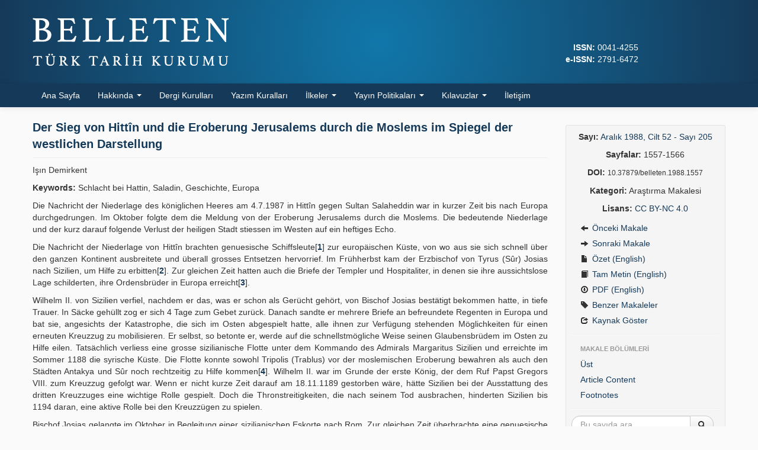

--- FILE ---
content_type: text/html; charset=UTF-8
request_url: https://belleten.gov.tr/tam-metin/2072/eng
body_size: 14097
content:
<!DOCTYPE html>
<html>
<head>
	<meta charset="utf-8">
	<title>Der Sieg von Hittîn und die Eroberung Jerusalems durch die Moslems im Spiegel der westlichen Darstellung | Aralık 1988, Cilt 52 - Sayı 205 |  Belleten</title>
	<link href="/favicon.ico" type="image/x-icon" rel="icon"><link href="/favicon.ico" type="image/x-icon" rel="shortcut icon"><meta http-equiv="X-UA-Compatible" content="IE=edge"><meta name="viewport" content="width=device-width, initial-scale=1"><meta name="citation_title" content="Der Sieg von Hittîn und die Eroberung Jerusalems durch die Moslems im Spiegel der westlichen Darstellung"><meta name="citation_author" content="Işın Demirkent"><meta name="citation_journal_title" content="Belleten"><meta name="citation_journal_abbrev" content="Belleten"><meta name="citation_issn" content="0041-4255"><meta name="citation_publisher" content="Türk Tarih Kurumu"><meta name="citation_volume" content="52"><meta name="citation_issue" content="205"><meta name="citation_firstpage" content="1557"><meta name="citation_lastpage" content="1566"><meta name="citation_publication_date" content="1988"><meta name="citation_pdf_url" content="https://belleten.gov.tr/tam-metin-pdf/2072"><meta name="citation_doi" content="10.37879/belleten.1988.1557"><meta name="citation_keywords" content="Schlacht bei Hattin, Saladin, Geschichte, Europa"><meta name="citation_language" content="eng"><link rel="stylesheet" href="/css/bootstrap-combined.min.css"><link rel="stylesheet" href="/css/bootstrap-select.min.css"><link rel="stylesheet" href="/css/default.css?v=0.0.29">	<!--[if lt IE 9]>
	<script src="/js/html5shiv.js"></script>	<![endif]-->
</head>
<body>
<div id="wrapper">
	<header>
		<div class="container">
			<div class="row-fluid">
				<div class="span9"><a href="/"><img src="/img/logo.png?v=0.0.15"  class="logo" alt=""></a></div>
				<div class="span3 text-right">
					<div class="issn">
						<div style="align-self: flex-end; color: #fff">
						<strong>ISSN:</strong> 0041-4255											<br><strong>e-ISSN:</strong> 2791-6472											</div>
					</div>
				</div>
			</div>
		</div>
	</header>
	<nav class="navbar navbar-static-top">
		<div class="navbar-inner">
			<div class="container">
				<a class="btn btn-navbar" data-toggle="collapse" data-target=".nav-collapse">
					<span class="icon-bar"></span>
					<span class="icon-bar"></span>
					<span class="icon-bar"></span>
				</a>
				<div class="nav-collapse collapse">
					<ul class="nav">
						<li><a href="/">Ana Sayfa</a></li>
						<li class="dropdown">
							<a href="#" class="dropdown-toggle" data-toggle="dropdown">
								Hakkında								<b class="caret"></b>
							</a>
							<ul class="dropdown-menu">
								<li><a href="/sayfa/hakkinda">Hakkında</a></li>
								<li><a href="/sayfa/amac-ve-kapsam">Amaç ve Kapsam</a></li>
							</ul>
						</li>
						<li><a href="/sayfa/dergi-kurullari">Dergi Kurulları</a></li>
						<li><a href="/sayfa/yazim-kurallari">Yazım Kuralları</a></li>
						<li class="dropdown">
							<a href="#" class="dropdown-toggle" data-toggle="dropdown">
								İlkeler								<b class="caret"></b>
							</a>
							<ul class="dropdown-menu">
								<li><a href="/sayfa/etik-ilkeler">Etik İlkeler</a></li>
								<li><a href="/sayfa/hakem-sureci-ilkeleri">Hakem Süreci İlkeleri</a></li>
							</ul>
						</li>
						<li class="dropdown">
							<a href="#" class="dropdown-toggle" data-toggle="dropdown">
								Yayın Politikaları								<b class="caret"></b>
							</a>
							<ul class="dropdown-menu">
								<li><a href="/sayfa/arsivleme-ve-veri-dagitim-politikasi">Arşivleme ve Veri Dağıtım Politikası</a></li>
								<li><a href="/sayfa/acik-erisim-politikasi">Açık Erişim Politikası</a></li>
								<li><a href="/sayfa/ucret-politikasi">Ücret Politikası</a></li>
							</ul>
						</li>
						<li class="dropdown">
							<a href="#" class="dropdown-toggle" data-toggle="dropdown">
								Kılavuzlar								<b class="caret"></b>
							</a>
							<ul class="dropdown-menu">
								<li><a href="/sayfa/hakem-ve-editor-kilavuzu">Hakem ve Editör Kılavuzu</a></li>
								<li><a href="/sayfa/yazar-kilavuzu">Yazar Kılavuzu</a></li>
							</ul>
						</li>
						<li><a href="/iletisim">İletişim</a></li>
					</ul>
				</div>
			</div>
		</div>
	</nav>
	<main class="container">
				<div class="row-fluid">
	<div class="span9">
		<div class="visible-phone">
			<ul class="nav nav-pills article-nav-bottom">
	<li><a href="/ozet/2072/eng">Özet (English)</a></li>
	<li><a href="/tam-metin/2072/eng">Tam Metin (English)</a></li>
	<li><a href="/tam-metin-pdf/2072/eng">PDF (English)</a></li>
	<li><a href="/benzer-makaleler/2072">Benzer Makaleler</a></li>
<!--
	<li><a href="/yazar-ile-iletisim/2072">Yazar ile İletişim</a></li>
-->
</ul>
		</div>
		<article>
			<div id="article-meta">
				<div class="page-header">
					<h1>Der Sieg von Hittîn und die Eroberung Jerusalems durch die Moslems im Spiegel der westlichen Darstellung</h1>
				</div>
				<p>Işın Demirkent</p>
											<p><strong>Keywords:</strong> Schlacht bei Hattin, Saladin, Geschichte, Europa</p>
						</div>
					<section id="article-content">
							<p>Die Nachricht der Niederlage des königlichen Heeres am 4.7.1987 in Hittîn gegen Sultan Salaheddin war in kurzer Zeit bis nach Europa durchgedrungen. Im Oktober folgte dem die Meldung von der Eroberung Jerusalems durch die Moslems. Die bedeutende Niederlage und der kurz darauf folgende Verlust der heiligen Stadt stiessen im Westen auf ein heftiges Echo.</p>
<p>Die Nachricht der Niederlage von Hittîn brachten genuesische Schiffsleute[<a href="#fn1">1</a>] zur europäischen Küste, von wo aus sie sich schnell über den ganzen Kontinent ausbreitete und überall grosses Entsetzen hervorrief. Im Frühherbst kam der Erzbischof von Tyrus (Sûr) Josias nach Sizilien, um Hilfe zu erbitten[<a href="#fn2">2</a>]. Zur gleichen Zeit hatten auch die Briefe der Templer und Hospitaliter, in denen sie ihre aussichtslose Lage schilderten, ihre Ordensbrüder in Europa erreicht[<a href="#fn3">3</a>].</p>
<p>Wilhelm II. von Sizilien verfiel, nachdem er das, was er schon als Gerücht gehört, von Bischof Josias bestätigt bekommen hatte, in tiefe Trauer. In Säcke gehüllt zog er sich 4 Tage zum Gebet zurück. Danach sandte er mehrere Briefe an befreundete Regenten in Europa und bat sie, angesichts der Katastrophe, die sich im Osten abgespielt hatte, alle ihnen zur Verfügung stehenden Möglichkeiten für einen erneuten Kreuzzug zu mobilisieren. Er selbst, so betonte er, werde auf die schnellstmögliche Weise seinen Glaubensbrüdem im Osten zu Hilfe eilen. Tatsächlich verliess eine grosse sizilianische Flotte unter dem Kommando des Admirals Margaritus Sizilien und erreichte im Sommer 1188 die syrische Küste. Die Flotte konnte sowohl Tripolis (Trablus) vor der moslemischen Eroberung bewahren als auch den Städten Antakya und Sûr noch rechtzeitig zu Hilfe kommen[<a href="#fn4">4</a>]. Wilhelm II. war im Grunde der erste König, der dem Ruf Papst Gregors VIII. zum Kreuzzug gefolgt war. Wenn er nicht kurze Zeit darauf am 18.11.1189 gestorben wäre, hätte Sizilien bei der Ausstattung des dritten Kreuzzuges eine wichtige Rolle gespielt. Doch die Thronstreitigkeiten, die nach seinem Tod ausbrachen, hinderten Sizilien bis 1194 daran, eine aktive Rolle bei den Kreuzzügen zu spielen.</p>
<p>Bischof Josias gelangte im Oktober in Begleitung einer sizilianischen Eskorte nach Rom. Zur gleichen Zeit überbrachte eine genuesische Delegation dem Papst eine andere Nachricht: Jerusalem war von den Moslems eingenommen worden. Papst Urbanus III. war damals alt und krank. Diese Nachrichten konnte er nicht mehr verkraften; am 20 Oktober starb er vor Kummer.</p>
<p>Am darauffolgenden Tag, dem 21. Oktober wurde Albert von Morra vom Kardinals-Kollegium zum Papst gewählt. Gregor VIII., wie sich der neue Papst nannte, verfolgte eine, der bisherigen genau entgegengesetzt Politik. Er liess sich auf enge Beziehungen zu Kaiser Friedrich Barbarossa ein und verlor keine Zeit, die gesamte Christenheit des Westens zu einem neuen Kreuzzug zur Unterstützung der Glaubensbrüder im Osten aufzurufen. Ein mit <em>“Audita tremendi”</em>[<a href="#fn5">5</a>] betiteltes Rundschreiben ging an alle Fürstenhöfe und forderte die Herrscher auf, so schnell als möglich zu einem neuen Kreuzzug aufzubrechen. Es gibt drei Versionen dieses Rundschreibens. Die ersten beiden trugen das Datum 29. Oktober und 3. November, auch die dritte wurde in diesen Tagen verfasst und nach Deutschland geschickt. In dem Schreiben hiess es, es sei der Wille Gottes, das heilige Land wieder unter christliche Herrschaft zu bekommen; für jeden der seine Sünden bereut und Busse tun wolle, sei es eine Pflicht, sich dem Kreuzzug anzuschliessen. Auf diese Weise wurde der Beginn des Kreuzzuges verkündet.</p>
<p>Kardinal Heinrich von Albano, der von Papst Gregor VIII. beauftragt worden war, Frankreich und Deutschland für den Kreuzzug zu gewinnen, schickte zwei päpstliche Gesandte nach Strassburg, wo sie am 1.12.1187 vor der Kammer Kaiser Barbarossas sprachen und über die aussichtslose Situation der Christen im Osten Berichteten[<a href="#fn6">6</a>]. Sie konnten jedoch keinen allzugrossen Eindruck bei ihren Zuhörern erwecken. Auch die Rede des Strassburger Bischofs Heinrich verfehlte ihren Eindruck. Die Schwierigkeiten, Entbehrungen und Niederlagen des zweiten Kreuzzuges waren noch allzudeutlich in Erinnerung. Diese Erinnerungen wurden angesichts der Reden nur noch lebendiger. Keiner legte Wert darauf, in der glühenden Hitze der W’üste zu verdursten oder auf dem Sklavenmarkt verkauft zu werden. Als sich jedoch ein Ritter fand, der erklärte, an dem geplanten Kreuzzug teilzunehmen, da liessen sich einige andere von seiner Begeisterung anstecken; ihr Enthusiasmus breitete sich bis auf die Volksmassen aus. Doch Kaiser Friedrich war immer noch unentschlossen. Trotz seines fortgeschrittenen Alters empfand er den Wunsch und die Begeisterung für den Kreuzzug. Doch in seinem eigenen Land war eine Stabilität noch keineswegs garantiert. Die Reibereien mit dem Vatikan hatten sich mit dem Tod Urbans gelegt, doch die andauernden Streitigkeiten mit dem Kölner Bischof Philipp bedrohten den Frieden im Lande.</p>
<p>Kurz nach der Strassburger Versammlung, im Dezember 1187, trafen sich der Kaiser und der französische König Philippe Auguste in Lothringen in Mouzon, um ein im Mai besprochenens Freundschaftsabkommen zu besprechen[<a href="#fn7">7</a>]. An diesem Treffen nahm auch Kardinal Heinrich von Albano teil. Es gelang ihm, die beiden Herrscher zu einer Teilnahme an dem Kreuzzug zu bewegen. Der deutsche Kaiser versuchte den französischen Verbündeten zum Aufbruch ins heilige Land zu überreden und bot ihm sogar an, für die Ausgaben seiner Soldaten aufzukommen. Doch der französische König Philippe Auguste blieb bei seiner Ablehnung. Solange sich der englische König Henry II, mit dem er Krieg führte, in seinem Land befand, wollte auch er das Land nicht verlassen. Daraufhin beschlossen sie, auch Henry II. zu einer Teilnahme an dem Kreuzzug zu bewegen.</p>
<p>Gregor VIII. starb am 17.12.1187, noch während der ersten Vorbereitungen für den dritten Kreuzzug. Seine Amtszeit als Papst hatte nur zwei Monate gedauert. Die Kardinale, die sich zwei Tage darauf versammelten, wählten den Erzbischof von Palestrina Kardinal Paulus zum Papst der sich Clemens III. nannte.</p>
<p>Papst Clemens setzte die freundschaftlichen Beziehungen zum deutschen Kaiser, der mittlerweile mit echter Begeisterung von dem neuen Kreuzzug sprach, fort. Der Kaiser hatte noch im Dezember 1187 dem französischen König die Nachricht von einer Versammlung der Kammer am 27.3.1188 in Mainz, mit der die Vorbereitungen des Kreuzzuges begonnen werden solken, übermittelt[<a href="#fn8">8</a>]. Diese Versammlung wurde vom Volksmund schon vor ihrer Durchführung als “Hoftag Jesu Christi” bezeichnet. Dort wurde dem Kaiser, der endlich zu einer Einigung mit der Kirche gelangt war, endgültig grünes Licht zu dem Kreuzzug gegeben. Als symbolische Geste liess Kaiser Friedrich auf dieser Versammlung den Platz des Vorsitzenden unbesetzt. Kardinal Heinrich von Albano nahm persönlich an der Versammlung teil und wiederholte dort den Aufruf des Papstes. Die mitreissende Rede des Würzburger Bischofs Gottfried verfehlte ihren Eindruck nicht und versetzte alle Anwesenden in grosse Begeisterung. Der Kaiser empfing das Kreuz aus den Händen Kardinal Heinrichs und schwor, ein grosses Heer in den Osten zu führen und das heilige Grab Jesu aus den Händen der Moslems zurückzuerobem. Tausende Teilnehmer der Versammlung nahmen das Kreuz zusammen mit dem Kaiser in Emfang. Es wurde beschlossen, alle nötigen Vorbereitungen innerhalb eines Jahres zu treffen und am 23.4.1189, dem St. Georgstag in Regensburg aufzubrechen.</p>
<p>Allerdings bestand nun, wie auch bei dem ersten und zweiten Kreuzzug die Gefahr von Übergriffen gegen die Juden. Die Mainzer Juden hatten schon um einer solchen Entwicklung vorzugreifen, vorsorglich die Stadt verlassen, ehe die Versammlung begonnen hatte. Der Kaiser erklärte in einem Dekret am 29.3.1188: “Wer einen Juden berührt oder verwundet, dem wird die Hand abgeschlagen, wer einen Juden tötet, wird auch getötet.” Der Mainzer Bischof Konrad warnte auf die gleiche Weise: “Wer auch immer gegen einen Juden die Hand erhebt, wird verdammt sein und der Kreuzzug wird ihm nicht als persönliche Busse angerechnet werden.”</p>
<p>Die Zeit bis zum Aufbruch der Kreuzritterheere von Regensburg verbrachte der Kaiser mit Vorbereitungen und diplomatischen Aktivitäten. Während seiner Abwesenheit sollte sein ältester Sohn Heinrich das Land regieren. Der grösste Gegner des Kaisers Herzog Heinrich der Löwe von Sachsen, musste zwischen der Teilnahme am Kreuzzug und der Verbannung nach England wählen. Er entschied sich für die Verbannung. Nach langen Überlegungen entschied man sich für die sicherere Landroute für die riesigen Kreuzritterheere. Der Kaiser entsandte Botschafter an die Herrscher der Länder, durch die Heere ziehen würden, also den König von Ungarn, den Regenten von Serbien, den Kaiser von Byzanz und den seldschukischen Sultan, die einen friedlichen Durchzug durch diese Länder garantieren sollten[<a href="#fn9">9</a>]. Ausserdem sandte er dem Sultan Salaheddin durch Heinrich von Dietz und seiner Delegation ein Ultimatum. Wenn er das heilige Land nicht freiwillig räume, so hiess es darin, werde innerhalb eines Jahres Krieg ausbrechen. Die Antwort des Sultans war höflich aber ohne einen Anflug von Furcht. Er liess sich lediglich darauf ein, die fränkischen Gefangenen freizuiassen und die lateinischen Klöster in Palästina zurückzugeben. Auf weitere Bedingungen ging er in keiner Weise ein. Sollte sein Vorschlag zurückgewiesen werden, so sei er zum Krieg bereit, hiess es in seiner Antwort[<a href="#fn10">10</a>].</p>
<p>Im Frühjahr 1188 war in Europa das Kreuzfahrergeist wiedererwacht und die Kriegsvorbereitungen im vollen Laufe. Mittlerweile hatte sich Bischof Josias von Tyrus von Rom nach Norden aufgemacht, um mit den Königen von Frankreich und England zusammenzutreffen. Wie aus den Quellen zu entnehmen ist, traf er die beiden Könige am 22.1.1188 im normandischen Gisors, wo sie sich in Verhandlungen um einen Waffenstillstand befanden, der den dauernden Krieg zwischen den beiden Ländern beenden sollte[<a href="#fn11">11</a>]. An den Verhandlungen nahmen äusser dem Vassalen des französischen Königs, dem Graf von Flandern, noch eine ganze Reihe von Adeligen und Kirchenmännem teil. Beide Könige waren über den Kreuzzug und die Entwicklungen im Osten durchaus informiert[<a href="#fn12">12</a>]. König Henry hatte zwei Briefe von dem Patriarchen von Antakya Aimery und dem Templerritter Terence bekommen, in denen sie ihre heikle Lage geschildert und um Hilfe gebeten hatten. Ausserdem hatte der Botschafter des Erzbischofs von Canterbury im Vatikan dem englischen König Henry mitgeteilt, dass der Papst einen Kreuzzug durchzuführen gedenke[<a href="#fn13">13</a>]. Weiterhin hatte Papst Gregor VIII. Heinrich, den Kardinal von Albano, persönlich nach Frankreich geschickt, um zum Kreuzzug aufzurufen. Doch beide Könige hatten bis zu diesem Zeitpunkt keine grosse Bereitschaft gezeigt, das Terrain praktisch dem Gegner zu überlassen und sich auf eine so weite Reise zu begeben. Doch Josias beschrieb die Zustände im heiligen Land auf eine so eindrucksvolle Weise, dass beide sich für den Kreuzzug entschieden und ihre Teilnahme versprachen. Der Graf von Flandern sowie eine grosse Zahl der dort befindlichen Ritter, Adeligen und Kirchenmänner folgten ihrem Beispiel und legten gleichfalls den Kreuzfahrereid ab. Die beiden Könige schlossen für die Dauer des Kreuzzuges einen Nichtangriffspakt. Da sich keine der beiden Seiten auf die andere verlassen wollte, wurde beschlossen, dass beide Heere gemeinsam aufbrechen würden. König Henry begab sich am Ende des Monats nach Le Mans und erhob dort die <em>“Saladins zehnte”</em> (Saladin Steuer), mit der Kreuzzug finanziert werden sollte. Alle Untertanen des Königs hatten 10 Prozent ihres Einkommens für den Kreuzzug zu zahlen. Während der Bischof Baldwin von Canterbury und die anderen Geistlichen überall im Land feurige Predigten hielten und die Steuer eintrieben, kehrte König Henry nach England zurück, um dort die Vorbereitungen zu vervollständigen. Der englische König schrieb an die Kaiser von Deutschland und Byzanz, sowie an den ungarischen König, dass er sich zur Rettungs Jerusalems aufzubrechen gedenke und er bat freien Durchzug durch ihre Länder; gleichzeitig benachrichtigte er den Patriarchen von Antakya von seinem Entschluss, den Ostfranken so schnell wie möglich zur Hilfe zu eilen[<a href="#fn14">14</a>].</p>
<p>Während König Henry den religiösen Feldzug vorbereitete, kam es zu einem Aufstand einiger Vassalen gegen seinen Sohn Graf Richard von Poitou. Richard konnte diesen Aufstand schnell niederschlagen, aber im Juni 1188 brach ein Krieg mit seinem Nachbarn Graf Raymond von Toulouse aus. Das widerum hatte die Beteiligung des französischen König Philippe Auguste an dieser Auseinandersetzung zur Folge. Der Krieg war also, nach einer sehr kurzen Pause, von neuem ausgebrochen und hielt den ganzen Sommer und Herbst 1188 an. Papst Clemens III. sandte erneut Kardinal Heinrich nach Frankreich, um zwischen den beiden Herrschern zu vermitteln. Im Herbst ti88 legten beide Seiten die Waffen nieder und trafen sich bei Bonmoulins zu Verhandlungen. Doch auch dieser Frieden hielt nicht lange an. Richard, der häufig Meinungsverschiedenheiten mit seinem Vater hatte, überfiel, diesmal zusammen mit dem französischen König, das Territorium seines Vaters. Der Papst ging daraufhin gegen beide vor: Richard wurde mit Exkommunikation, Frankreich mit Interdictum angedroht, sollte zu keiner grundsätzlichen Einigung zwischen den Königen kommen[<a href="#fn15">15</a>].</p>
<p>Die Friedensappelle des Papstes wurden von anderen Kirchenmännern unterstützt. Viele Geistliche beschuldigten in ihren Reden und schriftlichen Erklärungen diejenigen, die durch Streitereien den Aufbruch ins heilige Land und damit die Hilfe für ihre Glaubensbrüder im Osten verzögerten, aufs Härteste. In einem feurigen Aufruf zum dritten Kreuzzug schreibt Peter von Blois, diejenigen, die Streit und Tod vorziehen, obwohl Gott ihnen den Weg zu Frieden und Befreiung gezeigt hatte und die den Kreuzzug vernachlässigen um ein vergängliches Königreich zu gewinnen, niemals in das Königreich Gottes eingehen könnten. Gerald von Wales beschreibt in seinem Werke, das im Juli 1189 verfasst wurde, die begeisterten Vorbereitungen für den Kreuzzug, er vergisst aber auch nicht, die Enttäuschung darüber zu erwähnen, dass sich der Aufbruch durch die Unstimmigkeiten zwischen Henry, Philippe und Richard verzögert wurde und ruft alle drei auf, sich Kaiser Friedrich zum Vorbild zu nehmen[<a href="#fn16">16</a>].</p>
<p>Neben den Kirchenmännem besangen auch zahlreiche Sänger und Dichter die Niederlage in Hıttîn und den Verlust Jerusalems in Klageliedern; auch sie beschuldigten die Könige aufs schwerste, eigentlich sei die Verzögerung, die sie hervorgerufen hatten, ein Zeichen ihres Unwillens.</p>
<p>Heinrich, Kardinal von Albano, starb im Frühjahr 1189. Der Papst schickte Johannes, den Kardinal von Anagni, als Vermittler zwischen den beiden Königen. Doch alle Versuche blieben vergeblich. Philippe und Richard führten den Krieg gegen Henry bis zu dessen Tod am 6. Juli. 1189 in Chinon mit Erfolg weiter. Mit Henrys Tod änderte sich die Situation; Richard schloss ein Abkommen mit Philippe und kehrte nach England zurück, wo er am 3. September gekrönt wurde[<a href="#fn17">17</a>].</p>
<p>Im November 1189 schickte Philippe den Grafen von Perche, Rothrud, nach England, um die Nachricht zu überbringen, er selbst und seine Barone hätten beschlossen, sich am 1. April in Vézélay zu versammeln und zum Kreuzzug aufzubrechen. Richard hatte den Kreuzfahrereid schon vor Philippe und seinem Vater im November 1187 geschworen und war entschlossen, ihn einzuhalten. Deshalb nahm er die Aufforderung von Philippe ohne Zögern an. Am 30. Dezember trafen sich die beiden Könige zu letzten Vorbereitungen in Nonancourt. In einem offiziellen Schreiben erklärten sie, ins heilige Land aufzubrechen. Darin war auch festgelegt, dass sie während der Dauer des Kreuzzuges Frieden halten und den Zug im gegenseitigen Einvernehmen durchführen würden. Alle Kreuzritter der beiden Länder würden sich ihnen anschliessen, sofern sie nicht einen sehr triftigen Grund zu ihrer Entschuldigung anzugeben hatten. Das Eigentum der Kreuzritter stand unter einem besonderen Schutz. Doch das Aufbruchsdatum musste noch einmal verschoben werden und die beiden Könige konnten erst am 4. Juli von Vézélay losziehen[<a href="#fn18">18</a>].</p>
<p>Seit dem Sieg von Hıttîn waren genau drei Jahre vergangen. Ein weiteres Jahr würde es noch dauern, bis die Heere aus Frankreich und England ihre Glaubensbrüder im Osten erreicht haben würden. Kaiser Friedrich, der im Mai 1189 mit grosser Begeisterung loszog, war noch bevor sich die englisch-französischen Heere auf den Weg gemacht hatten, am 10. Juni in Anatolien im Fluss Silifke ertrunken, sein Heer nach seinem Tod auseinandergefallen und die Christen des Outremer waren in ihren Hoffnungen wieder einmal enttäuscht.</p>
<p>Doch sie blieben nicht völlig ohne Unterstützung. Die schon erwähnte sizilianische Flotte (70 Schiffstark) hatte Tyrus und Tripolis gerettet, eine Flotteneinheit aus Pisa unter der Leitung des Bischofs Ubaldo, sowie die Flotten aus Genua, Pisa, Venedig und eine 500 Schiffstarke dänisch-flämische Flotte waren nacheinander an der syrischen Küste eingelaufen und hatten die Ostfranken unterstützt[<a href="#fn19">19</a>]. Auch im August 1189 war es eine Flotte aus Pisa, die dem König von Jerusalem Guy de Lusignan bei seinem Marsch nach Akkä zur Hilfe kam. Die Flotten brachte vor allem auch Lebensmittel mit, nach denen im Osten der grösste Bedarf bestand. Ausserdem handelte es sich bei den gesamten SchifTsbesatzungen um ausgezeichnete Krieger. Das Königreich Jerusalem hatte sich von jeher auf die italienische Seestreitkräfte verlassen. Auch zu dem gegebenen Zeitpunkt war es nur diesen Kräften zu verdanken, dass nach dem Krieg von Hıttîn die palästinensische und syrische Küste gehalten werden konnten.</p>
<p>Eine Anzahl Adeliger, wie z.B. Henri Graf von Champagne, Robert Graf von Dreux, Theobald Graf von Blois und Stephan Graf von Sancerre, hatten ausserdem den Aufbruch des englischen und französischen Heeres nicht abgewartet und waren mit ihren eigenen Kontingenten schon im September 1189 vor Akkä eingetroffen.[<a href="#fn20">20</a>]. Die Hilfe von Seiten dieser Streitkräfte ist nicht zu unterschätzen. Trotz allem ist es nur logisch, dass die Ostfranken dennoch nichts gegen Sultan Salaheddin aus richten konnten. Die Einnahme von Akkä nach langen und zähen Kämpfen und die Tatsache, dass der Küstenstreifen zwischen Akkä und Jaffa gehalten werden konnte, ist vor allem dem Eingreifen König Ri-chards zu verdanken.</p>
<p>Doch es war das erklärte Ziel des dritten Kreuzzuges, das heilige Land zu befreien und Jerusalem wiederzugewinnen. Der Kreuzzug konnte dies nicht verwirklichen. Alle Bemühungen des Westens waren vergebens und der Kreuzzug, der bis zum Herbst 1192 andauerte, blieb erfolglos. Die Niederlage stiess im Westen auf heftige Reaktionen. Die Könige Richard und Philippe, die geschworen hatten, das heilige Land zurückzuerobem, mussten sich schwere Kritiken und Anschuldigungen gefallen lassen. Die Niederlage und die Unfähigkeit, Jerusalem zurückzuerobern, wurde von christlicher Seite als die Folge der eigenen Sünden angesehen. Die Christen hätten sich auf den Weg gemacht, ohne wirklich zuglauben und echte Reue zu empfinden. Durch ihre Sünden und ihren Lebenswandel sei der Zorn Gottes auf sie herabgekommen. Der Verlust des heiligen Landes sei also eine Strafe Gottes. Salaheddin sei somit ein Werkzeug, durch das Gott seine Rache verwirklichte. Das Kreuzritterabzeichen reiche noch nicht, um Gottes Vergebung zu erhalten.</p>
<p>Die Niederlage der Kreuzzüge hinterliess soviel Trauer und Zorn, dass ein Mönch sogar Gott selber beschuldigte, er habe in Bezug auf den Sieg der Moslems ein Auge zugedrückt und sei im Grunde mit ihrem Sieg einverstanden[<a href="#fn21">21</a>].</p>
			</section>
							<section id="notes">
				<p>* Erweiterter und mit Noten versehrter Text des Vortrages, welcher in Kairo am 8.III. 1988, anlässlich des Kongresses für das “800.e Jahrestag der Schlacht Hittîn" gehalten wurde.</p>
			</section>
																							<section id="article-footnotes">
				<h2>Footnotes</h2>
				<ol>
<li id="fn1">Vgl. Heyd, W., Yakın-Doğu Ticaret Tarihi, türk. Übers. Karal, E.Z., Ankara 1975, S-344</li>
<li id="fn2">Siehe Estoire d&#039;Eracles Empereur, R.H.C. Occ.,II, S.III f.; Runciman, St., Haçlı Seferleri Tarihi, türk.Übers. Işıltan, F., Ankara 1987, III, S.4.</li>
<li id="fn3">Benedict of Peterborough, Gesta Regis Henrici Secundi, ed. Stubbs, W., Rolls Series 49, II, S. 13; Ansbert, Historia de Expeditione Fridena Imperatons, ed.Chroust, A., M.G.H. Ss., Neue Serie V, Berlin 1928, S.2 ff.</li>
<li id="fn4">Estoire d&#039;Eracles Empereur, R.H.C. Occ.,II, S. 119 ff.; Benedict, Getto, 11, S. 54, 132 f.; Ibn al-Asir, al-Kâmil fi’l-Ta&#039;rih, ed. Tornberg, C. J.. Lugduni Batavorum 1851-1876, XII, S. 3-5, 14; Abu Şama, Kitâb al-Ravdatayn fi Ahbâr al-Davlatayn al-Nuriya va’l-Salâhiya, Kairo h. 1287-88, II, S. 119 ff.</li>
<li id="fn5">Text des Rundschreibens: Ansbert, Historia de Expeditione, V, S. 6-10. Vgl. Riley- Smith. The Crusades, Idea and Reality 1095-1274, S. 63 ff.; Johnson, E.N., The Crusades of Frederick Barbarossa and Henry VI, A History of the Crusades, 11, 1969^2, S. 89.</li>
<li id="fn6">Vgl. Hiller, H., Friedrich Barbarossa und seine Zeit, München 1977, S. 394.</li>
<li id="fn7">Ebendort, S. 395.</li>
<li id="fn8">Weiteres über diesen Reichstag: Ansbert, Historia de Expeditione, V, S. 12 f.; Vgl. Johnson, The Crusades of Frederick Barbarossa, S. 89; Hiller, Friedrich Barbarossa und seine Zeit, S. 397 f.</li>
<li id="fn9">An den seldschukischen Sultan Kılıç Arslan II. wurde Godefroi von Wiesenbach als Gesandter geschickt. Vgl. Johnson, The Crusades of Frederick Barbarossa, S. 91. Johnson bemerkt. nach einem deutschen Bericht, freilich ohne Quelle zu benennen, dass Kılıç Arslan II. an Friedrich Barbarossa eine grosse Gesandtschaft, bestehend aus 1000 Teilnehmern, darunter 500 Reiter, gesandt und durch diese Gesandtschaft dem deutschen Kaiser Freifahrt durch seldschukisches Territorium zugesagt hätte. Das scheint mir sehr zweifelhaft.</li>
<li id="fn10">Weitere Informationen über Briefwechsel zwischen Sultan Salaheddin und Friedrich Barbarossa siehe Röhricht, R., Zur Geschichte der Kreuzüge, Neues Archiv der Gesellschaft für altere deutsche Geschichtskunde zur Beförderung einer Gesammtausgabe der Quellenschriften deutscher Geschichten des Mittelalters, II (1985), S. 571-579; Mayer, H.E., Der Brief Kaiser Friedrichs I. an Saladin vom Jahre 1188, Deutsches Archiv für Erforschung des Mittelalters 14, Köln 1958, S.488-494.</li>
<li id="fn11">Benedict, Gesta, II, S.30; Radulph of Diceto, Opera Historica, ed. Stubbs, W., Rolls Senes 68, II, S.50 f.; Rigord, Gesta Philippi Augusti, ed.Delaborde, H.F., Paris 1882, S. 83. Vgl. Runciman, Haçlı Seferleri Tarihi, türk. Übers. Işıltan, III, S.5.; Painter, S., The Third Crusade: Richard the Lionhearted and Philip Augustus, A History of the Crusades, II, 1969^2, S.47; Siberry, E., Criticism of Crusading 1095-1274, Oxford 1985, S. 52.</li>
<li id="fn12">Benedict, Gesta, II, S. 36 ff.; vgl. Runciman, Haçlı Seferleri Tarihi, türk. Übers. Işıltan, III, S.5.</li>
<li id="fn13">Vgl. Siberry, Ebendort, S. 54.</li>
<li id="fn14">Benedict, Gesta, II, S. 29 ff.; Radulph of Diceto, Opera Historia, II, S. 51 ff.; vgl. Painter, The Third Crusade, S. 47; Runciman, Haçlı Seferleri Tarihi, türk.Übers. Işıltan, III, S. 6.</li>
<li id="fn15">Benedict, Gesta, II, S. 51, 61, 66 f.; Roger of Hovedan, Chronica, ed. Stubbs, W., Rolls Series 51, II, S. 354 f., 362 f.</li>
<li id="fn16">Gerald of Wales, Expugnatio Hibernia, Opera, ed. Brewer, S.J., Rolls Series 21, VI, S. 307 f.</li>
<li id="fn17">Vgl. Painter, The Third Crusade, S. 49; Runciman, Haçlı Seferleri Tarihi, türk. Übers. Işıltan, III, S. 6 f.</li>
<li id="fn18">Benedict, Gesta, II, S. 92 f., 104 f.; Radulph of Diceto, Opera Historica, II, S. 50, 73 f.; Roger of Hovedan, Chronica, III, S. 19, 30 f.; vgl. Painter, The Third Crusade, s.49.</li>
<li id="fn19">Benedict, Gesta, II, S. 175 f., 180; Ibn al-Asir, al-Kâmil, XII, S. 17, 22; Abu Şama, al-Ravdatayn, II, S. 119 ff.; vgl. Röhricht, R.. Geschichte des Königreichs Jerusalem (1100-1291), Innsbruck 1898, II, S.490; Heyd, Yakın-doğu Ticaret Tarihi, türk. Übers. Karal, S. 344 f.; Runciman, Haçlı Seferleri Tarihi, türk. Übers. Işdtan, III, S.8 f.</li>
<li id="fn20">Die Zahl dieser Adeligen, die auf ihre Rechnung als getrennte Gruppen in Outremer angekommen waren, bevor die englische und französische Könige sich auf den Weg machten, ist ziemlich gross. Vgl. Röhricht, Geschichte des Königreichs Jerusalem (1100-1291), S. 503 f.</li>
<li id="fn21">Vgl. Sibeiry, Criticism of Crusading 1095-1274, S. 193, 21 (“L’autrier fui en paradis“ Les Poésies du Moine de Montaudan, ed. Routledge, M.J., Montpellier 1977, S. 105 f.).</li>
</ol>
			</section>
						</article>
	</div>
	<div class="span3 hidden-phone" style="position: relative;">
		<aside class="well well-small" data-spy="affix" data-offset-top="360" data-offset-bottom="80">
	<p class="text-center"><strong>Sayı:</strong> <a href="/sayi/186">Aralık 1988, Cilt 52 - Sayı 205</a></p>
			<p class="text-center"><strong>Sayfalar:</strong> 1557-1566</p>
				<p class="text-center"><strong>DOI:</strong> <small>10.37879/belleten.1988.1557</small></p>
		<p class="text-center"><strong>Kategori:</strong> Araştırma Makalesi</p>
	<p class="text-center"><strong>Lisans:</strong> <a href="https://creativecommons.org/licenses/by-nc/4.0/deed.tr" target="_blank">CC BY-NC 4.0</a></p>
	<ul class="nav nav-list">
			<li><a href="/tam-metin/2071/tur"><i class="icon-arrow-left"></i> Önceki Makale</a></li>
				<li><a href="/tam-metin/2073/tur"><i class="icon-arrow-right"></i> Sonraki Makale</a></li>
					<li><a href="/ozet/2072/eng"><i class="icon-file"></i> Özet (English)</a></li>
					<li><a href="/tam-metin/2072/eng"><i class="icon-book"></i> Tam Metin (English)</a></li>
					<li><a href="/tam-metin-pdf/2072/eng"><i class="icon-download"></i> PDF (English)</a></li>
				<li><a href="/benzer-makaleler/2072"><i class="icon-tag"></i> Benzer Makaleler</a></li>
		<!--
			<li><a href="/yazar-ile-iletisim/2072"><i class="icon-envelope"></i> Yazar ile İletişim</a></li>
			-->
		<li><a href="#cite" data-toggle="modal"><i class="icon-share"></i> Kaynak Göster</a></li>
	</ul>
	<hr>
	<ul class="nav nav-list">
		<li class="nav-header">MAKALE BÖLÜMLERİ</li>
		<li><a href="#article-meta">Üst</a></li>
			<li><a href="#article-content">Article Content</a></li>
					<li><a href="#article-footnotes">Footnotes</a></li>
			</ul>
	<hr>
	<form action="/arama-sonuclari" novalidate="novalidate" class="form-search text-center" id="ArticleSearchResultsForm" method="post" accept-charset="utf-8"><div style="display:none;"><input type="hidden" name="_method" value="POST"><input type="hidden" name="data[_Token][key]" value="ce65ab5833b4c4e0f900470f6b7710da1dd4720f0f8e057103b1b1c94fdf9ae684dcf8986042ed341a3b0e764adec747844c69963e04d8ee04b92fa339294832" id="Token2005052506" autocomplete="off"></div>	<input type="hidden" name="data[Article][year]" value="1988" id="ArticleYear">	<input type="hidden" name="data[Article][volume]" value="52" id="ArticleVolume">	<input type="hidden" name="data[Article][number]" value="205" id="ArticleNumber">	<div class="input-append">
		<input name="data[Article][quick]" placeholder="Bu sayıda ara" class="span11 search-query" type="text" id="ArticleQuick">		<button type="submit" class="btn"><i class="icon-search"></i> </button>	</div>
	<div style="display:none;"><input type="hidden" name="data[_Token][fields]" value="7fdb02cba54c24bd97341455384e3ef074fad90e%3AArticle.number%7CArticle.volume%7CArticle.year" id="TokenFields953793080" autocomplete="off"><input type="hidden" name="data[_Token][unlocked]" value="" id="TokenUnlocked1829916686" autocomplete="off"></div></form></aside>
	</div>
</div>

<div id="cite" class="modal modal-large hide fade">
	<div class="modal-header">
		<a href="#" class="close" data-dismiss="modal">&times;</a>		<h3>Kaynak Göster</h3>
	</div>
	<div class="modal-body">
		<table class="table table-striped">
		<tbody>
		<tr>
			<td>BibTex</td>
			<td>
				<!-- .bib -->
				<code>@article{
				belleten2072,
							doi = {10.37879/belleten.1988.1557},
							author = {Işın Demirkent},
				title = {Der Sieg von Hittîn und die Eroberung Jerusalems durch die Moslems im Spiegel der westlichen Darstellung},
				journal = {Belleten},
				year = {1988},
				volume = {52},
				number = {},
				pages = {1557-1566},
				publisher = {Türk Tarih Kurumu}
				}</code>
			</td>
		</tr>
		<tr>
			<td>RIS</td>
			<td>
				<!-- .ris -->
				<code>TY - JOUR
				AU - Işın Demirkent				PY - 1988				TI - Der Sieg von Hittîn und die Eroberung Jerusalems durch die Moslems im Spiegel der westlichen Darstellung				SP - 1557				EP - 1566				JO - Belleten				J2 - Belleten				VL - 52				IS - 				PB -
							DO - 10.37879/belleten.1988.1557							ER -
				</code>
			</td>
		</tr>
		<tr>
			<td>EndNote</td>
			<td>
				<!-- .enw -->
				<code>
				%0 Journal Article
				%A Işın Demirkent				%T Der Sieg von Hittîn und die Eroberung Jerusalems durch die Moslems im Spiegel der westlichen Darstellung				%J Belleten				%D 1988				%V 52				%N 				%P 1557-1566							%R 10.37879/belleten.1988.1557							</code>
			</td>
		</tr>
		<tr>
			<td>APA</td>
			<td>
				Işın Demirkent				(1988).
				Der Sieg von Hittîn und die Eroberung Jerusalems durch die Moslems im Spiegel der westlichen Darstellung.
				<em>Belleten,</em>
				<em>52</em>(),
				1557-1566.
							doi:10.37879/belleten.1988.1557						</td>
		</tr>
		<tr>
			<td>MLA</td>
			<td>
				Işın Demirkent.
				&quot;Der Sieg von Hittîn und die Eroberung Jerusalems durch die Moslems im Spiegel der westlichen Darstellung&quot;
				<em>Belleten,</em>
				vol. 52,
				no. ,
			1988,
				pp. 1557-1566.
							doi:10.37879/belleten.1988.1557.
						</td>
		</tr>
		<tr>
			<td>Chicago</td>
			<td>
				Işın Demirkent.
				&quot;Der Sieg von Hittîn und die Eroberung Jerusalems durch die Moslems im Spiegel der westlichen Darstellung&quot;
				<em>Belleten</em>
				52,
				no. 				(1988): 
				1557-1566.
							https://doi.org/10.37879/belleten.1988.1557.
						</td>
		</tr>
		<tr>
			<td>AMA</td>
			<td>
				Işın Demirkent.
				Der Sieg von Hittîn und die Eroberung Jerusalems durch die Moslems im Spiegel der westlichen Darstellung.
				<em>Belleten.</em>
				1988;
				52():
				1557-1566.
							doi:10.37879/belleten.1988.1557.
						</td>
		</tr>
		<tr>
			<td>Vancouver</td>
			<td>
				Işın Demirkent.
				Der Sieg von Hittîn und die Eroberung Jerusalems durch die Moslems im Spiegel der westlichen Darstellung.
				Belleten.
				1988;
				52():
				1557-1566.
							doi:10.37879/belleten.1988.1557						</td>
		</tr>
		<tr>
			<td>ISNAD</td>
			<td>
				Işın Demirkent.
				&quot;Der Sieg von Hittîn und die Eroberung Jerusalems durch die Moslems im Spiegel der westlichen Darstellung&quot;.
				Belleten				52/				(1988): 
				1557-1566.
							https://doi.org/10.37879/belleten.1988.1557.
						</td>
		</tr>
		</tbody>
		</table>
	</div>
	<div class="modal-footer">
		<a href="#" class="btn btn-danger" data-dismiss="modal"><i class="icon-remove icon-white"></i> Kapat</a>	</div>
</div>
	</main>
	<div id="push"></div>
</div>
<footer>
	<div class="container">
		<div class="row-fluid">
			<div class="span5 clearfix">
				<div class="pull-left">
					<img src="/img/logo-ttk.png"  class="logo" alt="">				</div>
				<div>
					<p><strong><a href="https://www.ttk.gov.tr" target="_blank">Türk Tarih Kurumu</a></strong>. 2026</p>
					<p>Diğer Dergiler: <a href="https://belgeler.gov.tr" target="_blank">Belgeler</a> &middot;
					<a href="https://hoyuk.gov.tr" target="_blank">Höyük</a></p>
				</div>
			</div>
			<div class="span7 text-right">
				<small>
                                                        <a rel="license" href="https://creativecommons.org/licenses/by-nc/4.0/deed.tr" target="_blank"><img alt="Creative Commons Lisansı" src="https://i.creativecommons.org/l/by-nc/4.0/80x15.png" jmna4zzet=""></a><br>Bu dergideki çalışmalar <a rel="license" href="https://creativecommons.org/licenses/by-nc/4.0/deed.tr" target="_blank">Creative Commons Atıf-GayriTicari 4.0 Uluslararası (CC BY-NC 4.0)</a> ile lisanslanmıştır.
							</small><br><br>
				<small><a href="https://yazilimparki.com" target="_blank">Yazılım Parkı - Bilimsel Dergi Yayınlama ve Yönetim Sistemi</a></small>
			</div>
		</div>
	</div>
</footer>

<script src="/js/jquery.min.js"></script><script src="/js/bootstrap.min.js"></script><script src="/js/bootstrap-select.min.js"></script><script async src="https://www.googletagmanager.com/gtag/js?id=G-MTKEJWEP5X"></script>
<script>
  window.dataLayer = window.dataLayer || [];
  function gtag(){dataLayer.push(arguments);}
  gtag('js', new Date());
  gtag('config', 'G-MTKEJWEP5X');
</script>
</body>
</html>
